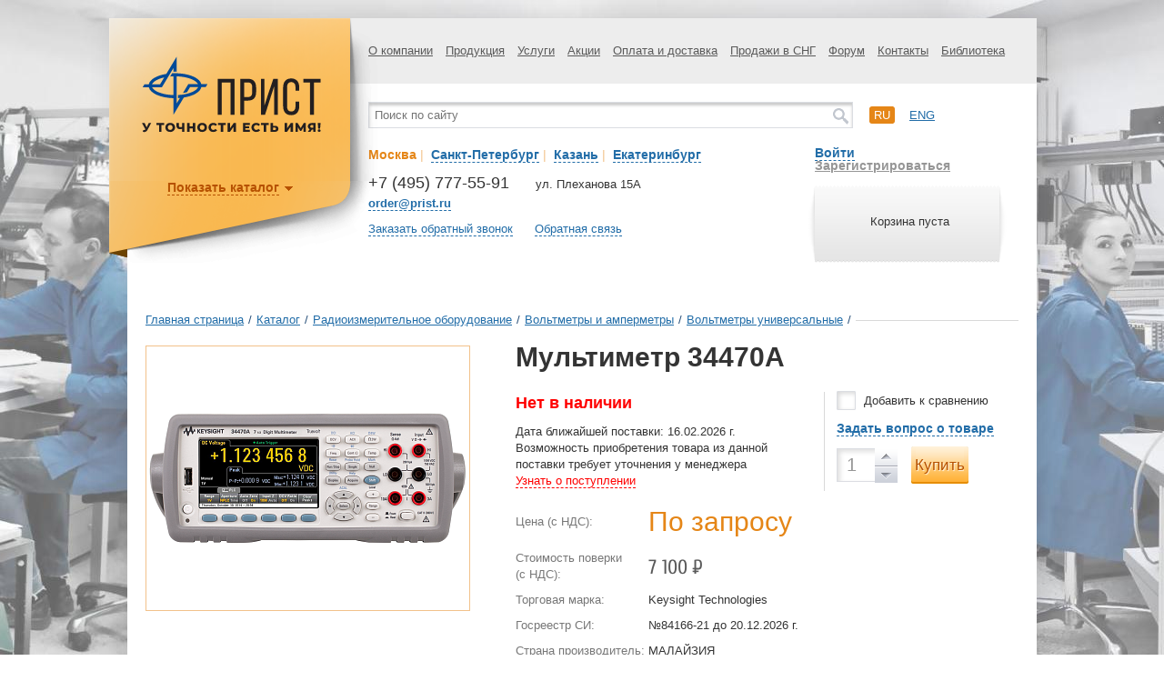

--- FILE ---
content_type: application/javascript
request_url: https://prist.ru/local/templates/prist/script.js?17264748598452
body_size: 2509
content:
$(document).ready(function(){
	//ajax  изменения количества товара в корзине из каталога
	$("body").on("submit", "form.add-to-cart-form", function(e){
        e.preventDefault();
        var data = $(this).serializeArray();
        var el = $(this);
        $.ajax({
            'type' : 'post',
            'url' : '/ajax/',
            'dataType' : 'json',
            'data' : data,
            'success' : function(response) {
                //$(".small-cart").replaceWith(response.basketline);
                var link = el.closest('tr.highlighted').find('.product-title-big a, .product-title-small a');
                if (link.length){
                    animateImage(link);
                }

                var btn = el.find(".btn-add");
                if(btn.length>0){
                    btn.addClass("in-basket");
                    newHtml = btn.html().replace("В корзину", "В корзине");
                    btn.html(newHtml);
                }
				//Обновление маленькой корзины из каталога
                $.ajax({
                    'type' : 'post',
                    'url' : '/local/ajax/basket_line.php',
                    'success' : function(data) {
                        $(".small-cart").replaceWith(data);
                    }
                });
            }
        });
    });

//Отработка корзины в самой корзине
//Реакция на клик мышки в корзине на изменение количества и отметки у поверки
    $(".cart ").on('change', '.basket-form .product input', function(e){
      $(this).parents(".basket-form").submit();
    });
//Кнопка "Оформить заказ"
    $(".cart").on('click', 'form.basket-form .form-submit', function(e){
      $(this).attr("clicked", "true");
    });
//ajax  изменения состава корзины из самой корзины
    $(".cart ").on('submit', 'form.basket-form', function(e){
      if ($("form.basket-form .form-submit").attr("clicked") == "true") {
        return;
      }
      e.preventDefault();
      var data = $(this).serializeArray();
	//console.log(data);  
      $.ajax({
          'type' : 'post',
          'url' : '/ajax/',
          'dataType' : 'json',
          'data' : data,
          'success' : function(response) {
              $(".small-cart").replaceWith(response.basketline);
              $(".cart").html(response.basket);
              $('input[type="checkbox"], select').styler();
          }
      });
    });
});


//DIGINETICA добавление в корзину

if (!window.digiLayer) {
	digiLayer = {};
	};
	digiLayer.addToCart = function (productid,quan) {
		return new Promise((resolve, reject) => {
		  $.ajax({
			'url': "/ajax/", 
			'type': "POST",
			'data': [{"name": "ACTION","value": "ADD2BASKET"},{"name": "PRODUCT["+productid+"][QUANTITY]","value": quan}],
			'dataType': "json",
			'success': function(response) {
				$.ajax({
					'type' : 'post',
					'url' : '/local/ajax/basket_line.php',
					'success' : function(data) {
						$(".small-cart").replaceWith(data);
						$(".cart").html(response.basket);
					}
				});
				resolve(response.res ? true : false);
			},
			error: function() {
				reject("Ошибка");}
			});
		});
	}


	digiLayer.removeFromCart = function (productid) {
		return new Promise((resolve, reject) => {
		  $.ajax({
			'url': "/ajax/", 
			'type': "POST",
			'data': [{"name": "ACTION","value": "REMOVEFROMBASKET"},{"name": "PRODUCT","value": productid}],
			'dataType': "json",
			'success': function(response) {
				$.ajax({
					'type' : 'post',
					'url' : '/local/ajax/basket_line.php',
					'success' : function(data) {
						$(".small-cart").replaceWith(data);
						$(".cart").html(response.basket);

					}
				});
				resolve(response.res ? true : false);
			},
			error: function() {
				reject("Ошибка");}
			});
		});
	}


	digiLayer.addToCompare = function (element, sectionID) {
		return new Promise((resolve, reject) => {
			var action;
			$.ajax({
				type: 'get',
				url: "/catalog/compare/",
				data: { id: element, action: "ADD_TO_COMPARE_RESULT" },
				success:function(result){
					res = update_compare_float_block_html(sectionID);
					console.log(res);
					$('#footer').css({'margin-top':'-170px', 'height':'170px'});
					$('.foot-pad').css({'height':'210px'});
					resolve(true);
				}
			});
		});
	}

	digiLayer.removeFromCompare = function (element, sectionID) {
		return new Promise((resolve, reject) => {
		var action;
		$.ajax({
			type: 'get',
			url: "/catalog/compare/",
			data: { id: element, action: "DELETE_FROM_COMPARE_RESULT" },
			success:function(result){
				update_compare_float_block_html(sectionID);
				resolve(true);
			}
		});
	});
}

digiLayer.hideCatalogList = function () {	
		$('.hide-catalog').hide();
		$('.logo-menu').slideUp(5);	//Свернуть меню
		$('.show-catalog').show();			//Показать кнопку Показать после сворачивания меню
	return true;
}


function docompare(element, sectionID) {
    var action;

//    console.log("run docompare", element, sectionID);

    var ID = $(element).data("id");
//	console.log(ID);

    if(!ID)
        return false;

    if ( $(element).prop('checked')) {
        $.ajax({
            type: 'get',
            url: "/catalog/compare/",
            data: { id: ID, action: "ADD_TO_COMPARE_RESULT" },
            success:function(result){
                $(".compare_" + ID + "[type=checkbox]").prop('checked', true).trigger("refresh");
                update_compare_float_block_html(sectionID);
                $('#footer').css({'margin-top':'-170px', 'height':'170px'});
                $('.foot-pad').css({'height':'210px'});
            }
        });
    }
    else {
        $.ajax({
            type: 'get',
            url: "/catalog/compare/",
            data: { ID: ID, action: "DELETE_FROM_COMPARE_RESULT" },
            success:function(result){
                $(".compare_" + ID + "[type=checkbox]").prop('checked', false).trigger("refresh");
                update_compare_float_block_html(sectionID);
            }
        });
    }
}

function update_compare_float_block_html(sectionID) {
    $.ajax({
        type: 'post',
        dataType : 'json',
        url: "/ajax/",
        data: { ACTION: "get_compare_float_block_html", sectionID: sectionID, PAGE: location.pathname },
        success:function(result){
            $compare_float_block = $(result.compare_float_block_html);
            change_combare_float_block($compare_float_block);
        },
    });
}

function clear_compare_list() {
    $.ajax({
        type: 'post',
        dataType : 'json',
        url: "/ajax/",
        data: { ACTION: "clear_compare_list", },
        success:function(result){
          if (result.compare_float_block_html != undefined) {
            $compare_float_block = $(result.compare_float_block_html);
            change_combare_float_block($compare_float_block);
          }
        },
    });
}

function change_combare_float_block($compare_float_block){
  $compare_float_block.hide();
  if (!$compare_float_block.length) {
      $(".compare-block").fadeOut(300);
      $(".compare-block").remove();
      $('#footer').css({'margin-top':'-120px', 'height':'120px'});
      $('.foot-pad').css({'height':'160px'});
  }
  else if ($(".compare-block").length > 0) {
      $(".compare-block").replaceWith($compare_float_block);
  }
  else {
      $("body").append($compare_float_block);
  }
  $compare_float_block.fadeIn(300);
}



function animateImage(item){
    var cart = $('.small-cart');
    var imgtodrag = item;
    //console.log("aaaa", imgtodrag);
    /*if (imgtodrag) {
        var imgclone = imgtodrag.clone()
            .offset({
            top: imgtodrag.offset().top,
            left: imgtodrag.offset().left
        })
            .css({
            'opacity': '0.5',
                'position': 'absolute',
                'z-index': '100'
        })
            .appendTo($('body'))
            .animate({
            'top': cart.offset().top + 10,
                'left': cart.offset().left + 10,
        }, 1000, 'easeInOutExpo');
        imgclone.animate({
            'width': 0,
                'height': 0
        }, function () {
            $(this).detach()
        });
    }*/
}
